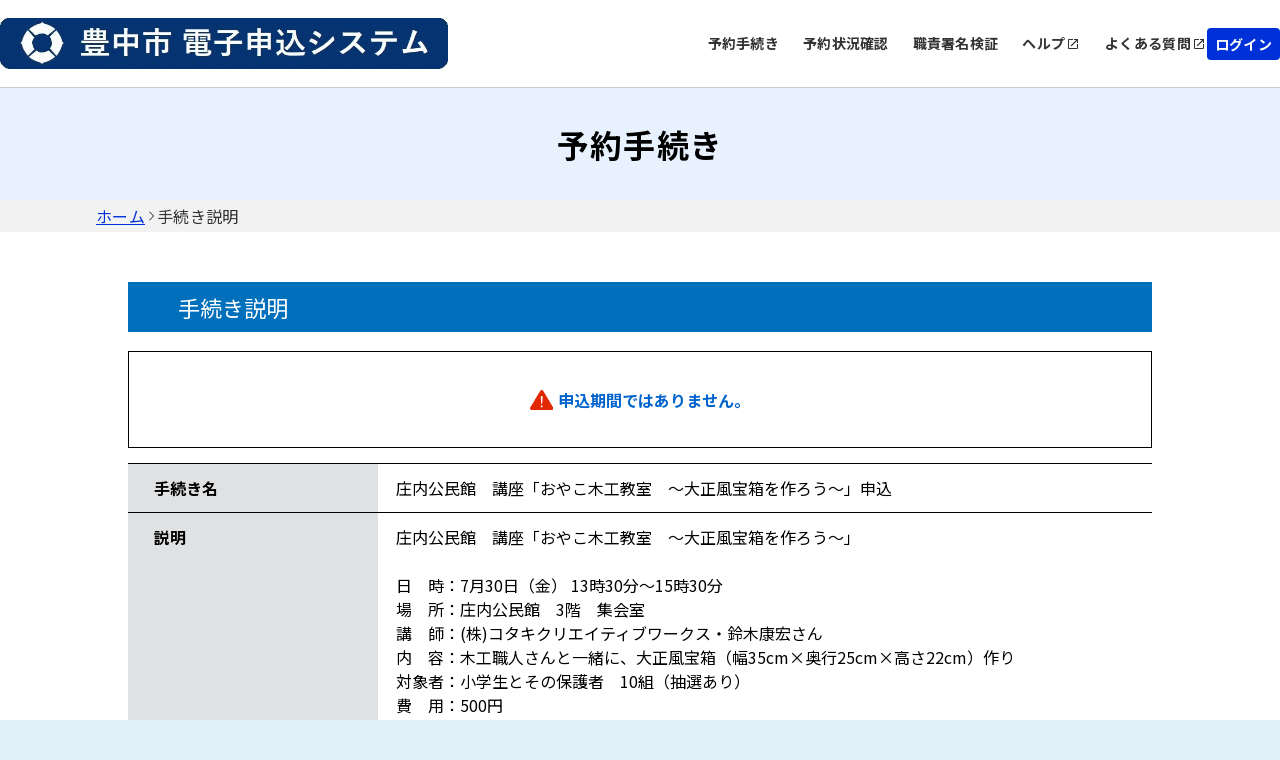

--- FILE ---
content_type: text/html;charset=UTF-8
request_url: https://apply.e-tumo.jp/toyonaka-city-u/offer/offerDetail_initDisplay.action?tempSeq=1544&accessFrom=
body_size: 6485
content:
























<!DOCTYPE html>




























<html lang="ja">



  
  <head prefix="og: http://ogp.me/ns# fb: http://ogp.me/ns/fb# article: http://ogp.me/ns/article#">

    
    
    
    

    

    


    

    















<meta http-equiv="X-UA-Compatible" content="IE=edge">





















<meta charset="utf-8">
<meta name="viewport" content="width=device-width,initial-scale=1">


































<link id="gstatic" rel="preconnect" href="https://fonts.gstatic.com">

<link href="https://fonts.googleapis.com/css2?family=Noto+Sans+JP:wght@400;700&display=swap" rel="stylesheet">










 

 







 
 



 

 


	













    




 
 




  





<script type="text/javascript" src="../resources/common/javascript/common.js?date=20260127092144"></script>


<script type="text/javascript" src="../resources/commonShare/javascript/showAlertSessionTimeOut.js?ver=1.01"></script>


<script type="text/javascript" src="../resources/commonShare/javascript/deleteTentativeReservation.js?ver=1.05"></script>


<link href="../resources/common/css/jquery-ui.css" rel="stylesheet" type="text/css" id="initColor" title="b">







 
 
 


<link href='../resources/common/css/common_blue.css?ver=1.01' rel='stylesheet' type='text/css' id='changeColorCss'>

 


<link href='../resources/common/css/style.css?date=20260127092144' rel='stylesheet' type='text/css'>

 
 


<link href='../resources/common/css/style_blue.css?ver=1.01' rel='stylesheet' type='text/css' id='changeStyleColorCss'>

 
    
<script type="text/javascript" src="../resources/common/js/jquery-3.5.1.min.js?ver=1.00"></script>

<script type="text/javascript" src="../resources/common/js/jquery-ui.js?date=20260127092144"></script>

<script type="text/javascript" src="../resources/common/js/jquery.ui.datepicker-ja.min.js?ver=1.00"></script>
<script type="text/javascript" src="../resources/common/js/js.cookie.min.js?ver=1.00"></script>





<script type="text/javascript" src="../resources/common/js/commonUtil.js?date=20260127092144"></script>
<script type="text/javascript" src="../resources/common/js/common.js?date=20260127092144"></script>


<link href="../resources/common/css/bootstrap.css?ver=1.00" rel="stylesheet" type="text/css">
<script type="text/javascript" src="../resources/common/javascript/bootstrap.bundle.custom.js?ver=1.00"></script>
<script type="text/javascript" src="../resources/common/javascript/myModal.js?ver=1.00"></script>




















<style type="text/css">
  @media print {
      .l-main {
          background: none;
      }
  }
</style>












<title>
【豊中市電子申込システム】予約手続き：手続き説明
</title>


    <meta property="og:type" content="article" >
	<meta property="og:title" content="【豊中市電子申込システム】予約手続き：手続き説明" >
	<meta property="og:description" content="庄内公民館　講座「おやこ木工教室　～大正風宝箱を作ろう～」申込" >
	<meta property="og:url" content="https://apply.e-tumo.jp/toyonaka-city-u/offer/offerList_detail?tempSeq=1544" >
	<meta property="og:site_name" content="【豊中市電子申込システム】" >
	<meta property="og:locale" content="ja_JP" >














<script async src="https://www.googletagmanager.com/gtag/js?id=G-PXWE4D2B9T"></script>
<script>
  window.dataLayer = window.dataLayer || [];
  function gtag(){dataLayer.push(arguments);}
  gtag('js', new Date());

  gtag('config', 'G-PXWE4D2B9T', {
      login_state: '未ログイン'
    , user_type: '未ログイン'

    , template_name: '\u5E84\u5185\u516C\u6C11\u9928\u3000\u8B1B\u5EA7\u300C\u304A\u3084\u3053\u6728\u5DE5\u6559\u5BA4\u3000\uFF5E\u5927\u6B63\u98A8\u5B9D\u7BB1\u3092\u4F5C\u308D\u3046\uFF5E\u300D\u7533\u8FBC'


  });
</script>



<noscript>
 



 
</noscript>






	
	
  </head>

  



<script type="text/javascript">

function showPopup() {

  
  
    showTemporaryPopup("offerDetailModal","frm","../reserve/temporarilySavedList_offerRestart_autoLogin__");
  

}
</script>



<body id="js-body" >


    <header id="js-header" class="l-header">
        
        



















<link href="../resources/common/css/usersideheader.css" rel='stylesheet' type='text/css'>

<input type="hidden" id="mojRasEnsEnableFlag" value="false" />


<input type="hidden" id="mojCooperationFunctionFlag" value="false" />






















<div class="common-header">
<div class="common-header-main">
    






















































  
    
    
    


    
    


     
    
    
    

    

    
    

    

    

    



    
    
        <div class="common-header-left sp_none">
    






      
          <img src="downloader?fileId=3536c8be98d800ca5aaaf360c4435a1ea71e29835187a7c77f8b9d812e81913bdade5fc9b400444700682975f70e19d4fed2d4d8492db0431efbb3428e31d83d20210507073603" alt="電子申請システムサービス" class="common-header-picbox sp_none" id="logoImgPc" onerror="this.style.display='none'" onclick="javascript:window.location.href='https://apply.e-tumo.jp/toyonaka-city-u/reserve/offerList_initDisplay'">
      




</div>
<div class="common-spheader-left pc_none">





      
      <img src="downloader?fileId=3536c8be98d800ca5aaaf360c4435a1ea71e29835187a7c77f8b9d812e81913b0e5898d49694550500682975f70e19d4c8307916bf4b8fe862134bf39418f284d867a8e98dcc002620210507073603" alt="電子申請システムサービス" class="common-spheader-picbox pc_none" id="logoImgSp" onerror="this.style.display='none'" onclick="javascript:window.location.href='https://apply.e-tumo.jp/toyonaka-city-u/reserve/offerList_initDisplay'">
      



</div>












 









          
    

	
	
    
  


    
























    



    

      

          




          
































 







 



















<script type="text/javascript">
    function fixSelectedLanguageValue() {
        var selectedLanguagePCValue = document.getElementById('selectedLanguagePC');
        var selectedLanguageSPValue = document.getElementById('selectedLanguageSP');
        selectedLanguagePCValue.value = 'Language';
        selectedLanguageSPValue.value = 'Language';
    }
</script>


    
    
        <div class="common-header-right sp_none">
    

<div class="common-header-rightchild">






    
        
            
            
                
                
                
                
                
                    
                    
                    
                        
                            <div class="common-header-choose">
                                <a href="javascript:linkWithDoubleCheck('../reserve/offerList_initDisplayTop');" class="common-header-title"> 予約手続き </a>
                            </div>
                        
                    
                
            
        
        
            
                
                
                
                
                    
                    
                    
                        <div class="common-header-choose">
                            <a href="../reserveInquiry/inquiry_initDisplay" class="common-header-title"> 
                                    
                                    
                                                    予約状況確認
                                    
                                
                            </a>
                        </div>
                    
                
            
            
        
        
            
            
                

                    
                    
                        

                            

                                
                                <div class="common-header-choose">
                                    <a href="../verifysignature/verifySignature_initDisplay" class="common-header-title"> 職責署名検証 </a>
                                </div>
                            
                            
                            
                        
                    
                
            
        
        

            

                <div class="common-header-group" tabindex="0" onkeypress="commonUtil.pageJump('pcHelp', event)">
                    <div class="common-header-choose">
                        
                        
                            
                            
                                <a href="/help/reserve-CITYTN/" target="_blank" id="pcHelp" tabindex="-1" class="common-header-title"> ヘルプ </a>
                            
                        
                    </div>
                    <div class="common-header-icon"></div>
                </div>
                <div class="common-header-group" tabindex="0" onkeypress="commonUtil.pageJump('pcFaq', event)">
                    
                        
                        
                            <a href="/help/reserve-CITYTN/faq-r.htm" target="_blank" id="pcFaq" tabindex="-1" class="common-header-title"> よくある質問 </a>
                        
                    
                    <div class="common-header-icon"></div>
                </div>
            
        
    </div>
    
        
        
            
                
                <div class="common-loginbox" id="pcLogin" onclick="javascript:window.location.href='../profile/userLogin'">
                    <div class="common-header-loginbtn">
                        <b class="common-header-login">ログイン</b>
                    </div>
                </div>

                

            
            
        
        
    
</div>



<div class="common-spheader-right pc_none p-hamburger" id="js-buttonHamburgernew" aria-controls="global-nav" aria-expanded="false">
    <div class="common-spheader-btnbox">
        <span class="p-hamburger__line"> </span> <span class="p-hamburger__text">メニュー</span>
    </div>
</div>
<div class="common-spheader-menubox pc_none" id="global-nav">
    <div class="common-spheader-menu">
        
            
                
                    
                        
                        <div class="common-spheader-menu-item login" onclick="javascript:window.location.href='../profile/userLogin'">
                            <div class="common-spheader-menu-text">ログイン</div>
                            <div class="common-spheader-menu-icon"></div>
                        </div>

                        

                    
                    
                
            
            
        
        
        
            
            
                
                
                
                
                
                    
                    
                    
                        
                            <div class="common-spheader-menu-item">
                                <a href="javascript:linkWithDoubleCheck('../reserve/offerList_initDisplayTop');" class="common-spheader-menu-text"> 予約手続き </a>
                                <div class="common-spheader-menu-icon"></div>
                            </div>
                        
                    
                
            
        
        
            
                
                
                
                
                    
                    
                    
                        <div class="common-spheader-menu-item">
                            <a href="../reserveInquiry/inquiry_initDisplay" class="common-spheader-menu-text"> 
                                    
                                    
                                        予約状況確認
                                    
                                
                            </a>
                            <div class="common-spheader-menu-icon"></div>
                        </div>
                    
                
            
            
        
        
            
            
                

                    
                    
                        

                            

                                
                                <div class="common-spheader-menu-item">
                                    <a href="../verifysignature/verifySignature_initDisplay" class="common-spheader-menu-text"> 職責署名検証 </a>
                                    <div class="common-spheader-menu-icon"></div>
                                </div>
                            
                        
                    
                
            
        
        

            

                <div class="common-spheader-menu-item" tabindex="0" onkeypress="commonUtil.pageJump('spHelp', event)">
                    
                        
                        
                            <a href="/help/reserve-CITYTN/" target="_blank" id="spHelp" tabindex="-1" class="common-spheader-menu-text"> ヘルプ </a>
                        
                    
                    <div class="common-spheader-menu-icon"></div>
                </div>
                <div class="common-spheader-menu-item" tabindex="0" onkeypress="commonUtil.pageJump('spFaq', event)">
                    
                        
                        
                            <a href="/help/reserve-CITYTN/faq-r.htm" target="_blank" id="spFaq" tabindex="-1" class="common-spheader-menu-text">よくある質問</a>
                        
                    
                    <div class="common-spheader-menu-icon"></div>
                </div>
            
        
        
            
        
    </div>
</div>


</div>
    <div class="common-spheader-logintime pc_none">
        
    </div>
</div>



    
            <script language="JavaScript">
                function judgeModalTarget() {
                    var modalTargetPage = ['申込','予約','申込確認','予約確認','添付ファイル選択','施設選択・予定日選択','時間選択','申込変更','予約変更','申込変更確認','予約変更確認',
                                            '委任状作成','委任状作成確認','委任状変更','委任状変更確認','電子署名について','証明書選択','公的個人認証入力','公的個人認証情報確認','商業登記証明書ファイル選択',
                                            '商業登記証明書情報確認','利用者登録','利用者登録確認','利用者変更','利用者変更確認','ファイル読込','ごみ持込申込','ごみ持込申込確認','ごみ持込申込変更','ごみ持込申込変更確認',
                                            '電子証明書の読取について','電子証明書の選択','公的個人認証ICの読込','スマホ電子署名連携用QRコード','スマートフォン基本4情報読取用QRコード','スマートフォン利用者証明用電子証明書読取用QRコード',
                                            '基本4情報の読取について','所得・個人住民税情報取得','一括申請読込結果'
                                           ];
                    if (modalTargetPage.includes('手続き説明')) {
                        openModal({
                            modalType: 'confirm',
                            content: '問い合わせフォームへ遷移すると入力中のデータが破棄されます。このまま問い合わせを実行しますか？\n※申込画面での入力内容を保存したい場合は、キャンセルを押下し、\n画面下部にある「入力中のデータを保存する」で一時保存してから再度問い合わせを実行してください。',
                            myModalId: 'myModal',
                            modalSubmitCallback: function () {
                                gotoContactUrl();
                            },
                            modalCloseCallback: function () {
                                return;
                            }
                        });
                    } else {
                        gotoContactUrl();
                    }
                }
                function gotoContactUrl() {
                    
                    
                        document.forms[0].action = "../reserveInquiryForm/inputInquiryForm_initDisplay";
                        document.forms[0].target = "_self";
                        document.forms[0].submit();
                    
                }
            </script>
    











































        







 







            




 




























            












                            











                              





            








                            











                              






            
            




















 



    


























            
            


            

















            











            











            



            


                

                






















                















            



            


                















                








 





                    









                    








 






            
            
















                    















                    

                        














                        
                        




            

















 













    
    
  
  















    





 

    




    





























          

      

    
      <script type="text/javascript">


      <!--

      $(function() {

      setAlertTimer(180,
                10, document.forms[0],
                "");

      });

      //-->

      </script>
    
    <script type="text/javascript">
    $(function(){
        var trigger = $('#js-buttonHamburgernew');
        trigger.on('click', function(){
            var target = $('#js-body');
            if (trigger.attr("aria-expanded") == 'false') {
            	target.addClass('is-drawerActive');
                trigger.attr("aria-expanded","true");
                trigger.find('.p-hamburger__text').text('閉じる')
            } else {
            	target.removeClass('is-drawerActive');
                trigger.attr("aria-expanded","false");
                trigger.find('.p-hamburger__text').text('メニュー')
            }
        });
    })
    </script>


    </header>
    <main>       

    <div id="js-main" class="l-main l-main_print_new">

    <form id="frm" action="/iguser/offer/offerDetail_initDisplay?tempSeq=1544&amp;accessFrom=" method="post">






        
  






        
  



    













<div class="common-top">
    <div class="common-banner">
        <div class="common-banner-bg">
            <b class="common-banner-title"> 
                    
                    
                        予約手続き
                    
                
            </b>
        </div>
    </div>
    <div class="common-nav">
        
            
                
                    <a class="common-nav-item _underline" id="homepage" href="https://apply.e-tumo.jp/toyonaka-city-u/reserve/offerList_initDisplay">ホーム</a>
                
                
            
        
            
                
                
                    <div class="common-nav-arrow"></div>
                    <div class="common-nav-item">手続き説明</div>
                
            
        
    </div>
    
    
    <div class="sp_none" style="width:100%;max-width:1024px;">
        
    </div>
</div>




      

      
      
      



       

      
      
      
      




      


      <h3 class="c-box--procedure__title u-mt50">

        手続き説明
      </h3>


         <div class="inner fz--l u-mb15"></div>





            
            




            


                


                <div class="c-box--save note_box u-mb15">
                   <p class="fz--l">
                       <div class="note"><strong><ul class="errorMessage"><li><span><strong><img src="../resources/common/img/icon_error.svg" alt="入力エラーです。">申込期間ではありません。</strong></span></li></ul></strong></div>
                   </p>
                </div>



            



                
	            
	            



                
	              



	              







	            


            





		
        
        
        
          
          
           

          <div class="c-box--check">
            
            <dl class="c-box--check__list ie-print-offerDetail">
 
            
            <dt>手続き名</dt>


            
           
           
               
                   <dd class="okinihairi-parent">
               
               
           
                    庄内公民館　講座「おやこ木工教室　～大正風宝箱を作ろう～」申込
                    
                    
                    
                      
                      
                        
                        
                      
                    
                    
              </dd>
           
           

           
              <dt>説明</dt>
              <dd>
                <div>庄内公民館　講座「おやこ木工教室　～大正風宝箱を作ろう～」<br><br>日　時：7月30日（金） 13時30分～15時30分<br>場　所：庄内公民館　3階　集会室<br>講　師：(株)コタキクリエイティブワークス・鈴木康宏さん<br>内　容：木工職人さんと一緒に、大正風宝箱（幅35cm×奥行25cm×高さ22cm）作り<br>対象者：小学生とその保護者　10組（抽選あり）<br>費　用：500円<br>動きやすい服装でお越しください。<br><br>※新型コロナウイルス感染症拡大防止のため、事前の検温・マスクの着用・手指のアルコール消毒にご協力ください。</div>
            
              </dd>
              
              <dt>受付時期</dt>
              <dd>

                2021年6月28日0時00分
                ～
                2021年7月13日23時59分
              </dd>
           
            
              
                


                
              
            
          
            
          </dl>
          </div>
            


          
            
          
          <div class="c-box--check">
            <dl class="c-box--check__list c-box--check__list--color">
            
            <dt>問い合わせ先</dt>
            <dd>庄内公民館</dd>
            
              <dt>電話番号</dt>
              <dd>6334-1251</dd>
            
            <dt>FAX番号</dt>
            <dd>6336-9313</dd>
            
            <dt>メールアドレス</dt>
            <dd>shounaiko@city.toyonaka.osaka.jp</dd>
            </dl>
          </div>
           
          
            







          
          
           
              
          

          
          <div class="c-box--check dl_margin-border-top dl_margin-border-top_sp">
           
                 
                
              

        
            </div>
            
              
 

  
            

              



            
              

          




          


          


          


         

          


  
          



        
        <div class="c-btn__wrap u-mt20">



                
              
                

                       
                       <div class="c-div_back_2 c-label--back_2">
                               <input type="submit" onclick="formSubmit(this.form, 'offerList_initDisplayNotInfo');return false;" class="c-btn_back_2 button-outline" value="一覧へ戻る"/>
                       </div>

                
                
              
            
           

        </div>
 
        <input type="hidden" name="serialOfferList" value=""/>
        <input type="hidden" name="serialOfferDetail" value=""/>
        <input type="hidden" name="serialOffer" value=""/>
        <input type="hidden" name="serialRenkei" value=""/>
        <input type="hidden" name="agreeSize" value="0"/>
        <input type="hidden" name="agreement" value=""/> 

        

        
    <div>
<input type="hidden" name="_csrf" value="045051fe-eccb-449c-b0e3-b5b073ad4468" />
</div></form>

        
        


    
    


    <span style="display:none" class="insertContent1">お気に入り登録</span>
    <span style="display:none" class="insertContent2">お気に入り登録することで、次回手続き検索を行わずに、マイページから簡単に手続き申込が行えます。</span>
    <span style="display:none" class="cancelContent1">お気に入り削除</span>
    <span style="display:none" class="cancelContent2">お気に入りから削除しますか。</span>
    <span style="display:none" class="close">戻る</span>
    <span style="display:none" class="delete">削除する</span>
    <span style="display:none" class="login">登録する</span>

    </div>
    
    </main>
    
    
    

















<link href="../resources/common/css/usersidefooter.css" rel='stylesheet' type='text/css'>





    
            <script language="JavaScript">
                function judgeModalTarget() {
                    var modalTargetPage = ['申込','予約','申込確認','予約確認','添付ファイル選択','施設選択・予定日選択','時間選択','申込変更','予約変更','申込変更確認','予約変更確認',
                                            '委任状作成','委任状作成確認','委任状変更','委任状変更確認','電子署名について','証明書選択','公的個人認証入力','公的個人認証情報確認','商業登記証明書ファイル選択',
                                            '商業登記証明書情報確認','利用者登録','利用者登録確認','利用者変更','利用者変更確認','ファイル読込','ごみ持込申込','ごみ持込申込確認','ごみ持込申込変更','ごみ持込申込変更確認'];
                    if (modalTargetPage.includes('手続き説明')) {
                        openModal({
                            modalType: 'confirm',
                            content: '問い合わせフォームへ遷移すると入力中のデータが破棄されます。このまま問い合わせを実行しますか？\n※申込画面での入力内容を保存したい場合は、キャンセルを押下し、\n画面下部にある「入力中のデータを保存する」で一時保存してから再度問い合わせを実行してください。',
                            myModalId: 'myModal',
                            modalSubmitCallback: function () {
                                gotoContactUrl();
                            },
                            modalCloseCallback: function () {
                                return;
                            }
                        });
                    } else {
                        gotoContactUrl();
                    }
                }
                function gotoContactUrl() {
                    
                    
                        document.forms[0].action = "../reserveInquiryForm/inputInquiryForm_initDisplay";
                        document.forms[0].target = "_self";
                        document.forms[0].submit();
                    
                }
            </script>
    




<footer>





    <div class="common-footer">
        <div class="common-totop js-totop">
                <div class="common-totop-circle"></div>
                ページ上部へ
        </div>
        <div class="common-footer-top">
            <div class="common-footer-inner">
                <div class="common-footer-block1">
                    
                    <div class="common-footer-imgtxt">
                        
                    </div>
                </div>
            </div>
            <div class="common-footer-block2">
                
                <div class="common-footer-titlebox">
                    <b class="common-footer-title">お問い合わせ</b>
                    <div class="common-footer-line"></div>
                </div>
                <div class="common-footer-b2main">
                    <div class="common-footer-b2inner _type1">
                      
                        <div class="common-footer-nexttitle">
                            <b class="common-footer-txt _sp">システム操作に関するお問合せ(各手続き内容に関するお問い合わせを除く)</b>
                        </div>
                      
                        
                            
                                <button id="judgeModalTargetUserChange" class="common-button" type="button" onclick="judgeModalTarget()">
                                    <div class="common-button-textbox">
                                        <b class="common-button-text">フォームでお問い合わせ</b>
                                    </div>
                                    <div class="common-button-arrow"></div>
                                </button>
                            
                        
                        
                        
                        
                    </div>
                    <div class="common-footer-b2inner _type2">
                        <div class="common-footer-nexttitle">
                            <b class="common-footer-txt _sp">各手続き等の内容に関するお問い合わせ</b>
                        </div>
                        <div class="common-footer-txt _170">各手続きの問い合わせ先を確認し、ご連絡ください。</div>
                    </div>
                </div>
                
            </div>
            <div class="common-footer-bottom">
                
                
                    
                    

                        

                            <div class="common-footer-btmmain">
                                <div class="common-footer-titlebox">
                                    <b class="common-footer-title">サポート</b>
                                    <div class="common-footer-line"></div>
                                </div>
                                <div class="common-footer-wrap">
                                    <div class="common-footer-wrapinner">
                                        <div class="common-footer-wrapbox">
                                            <div class="common-footer-flexcenter">
                                                
                                                    
                                                    
                                                        <a href="/help/reserve-CITYTN/" target="_blank" id="pcHelp" tabindex="-1" class="common-header-title-a"> ヘルプ </a>
                                                    
                                                
                                            </div>
                                            <div class="common-footer-share"></div>
                                        </div>
                                        <div class="common-footer-wrapbox">
                                            <div class="common-footer-flexcenter">
                                                
                                                    
                                                    
                                                        <a href="/help/reserve-CITYTN/faq-r.htm" target="_blank" id="pcFaq" tabindex="-1" class="common-header-title-a"> よくあるご質問 </a>
                                                    
                                                
                                            </div>
                                            <div class="common-footer-share"></div>
                                        </div>
                                    </div>
                                </div>
                            </div>
                        
                    
                
                
                <div class="common-footer-btmmain">
                    <div class="common-footer-titlebox">
                        <b class="common-footer-title">配色変更</b>
                        <div class="common-footer-line"></div>
                    </div>
                    <div class="common-footer-color">
                        <div class="common-footer-colortitle">本サービスの配色を変更することができます。</div>
                        <div class="common-footer-colorbox">
                            <div class="common-footer-colormain">
                                <div class="common-footer-colorcir" onclick="commonUtil.changeColorCss('title')" onkeypress="commonUtil.eventStop(event)" id="changePcColorDefault">
                                    <b class="common-circle-txt">標準</b>
                                </div>
                                <div class="common-footer-colorcir _blue" onclick="commonUtil.changeColorCss('blue')" onkeypress="commonUtil.eventStop(event)" id="changePcColorBlue">
                                    <b class="common-circle-txt">青</b>
                                </div>
                                <div class="common-footer-colorcir _yellow" onclick="commonUtil.changeColorCss('yellow')" onkeypress="commonUtil.eventStop(event)" id="changePcColorYellow">
                                    <b class="common-circle-txt">黄</b>
                                </div>
                                <div class="common-footer-colorcir _black" onclick="commonUtil.changeColorCss('black')" onkeypress="commonUtil.eventStop(event)" id="changePcColorBlack">
                                    <b class="common-circle-txt">黒</b>
                                </div>
                            </div>
                        </div>
                    </div>
                </div>
            </div>
        </div>
        
    </div>

</footer>


    



    <input type="hidden" id="hidden_javaScriptEffectiveFlag" value="">
    <script type="text/javascript">
    <!--
    document.getElementById('hidden_javaScriptEffectiveFlag').name = "javaScriptEffectiveFlag";
    document.getElementById('hidden_javaScriptEffectiveFlag').value = "true";
  // -->
         $(".js-totop").hide();
         $(window).scroll(function () {
            if($(window).scrollTop()>100){
            	$(".js-totop").fadeIn();
            }else{
            	$(".js-totop").fadeOut();
            }
        });
        $(".js-totop").on("click", function () {
            $("html, body").animate(
                {
                    scrollTop: 0, 
                },
                500
            );
        });
    </script>
    <script language="JavaScript">
        $(function(){
            $(".js-footerlogo").on("error",function(e){
                $(".js-logobox").hide();
            })
        })
    </script>



  </body>
</html>


--- FILE ---
content_type: image/svg+xml;charset=UTF-8
request_url: https://apply.e-tumo.jp/toyonaka-city-u/resources/common/img/bottom_arrow_blue.svg
body_size: 202
content:
<svg width="24" height="24" viewBox="0 0 24 24" fill="none" xmlns="http://www.w3.org/2000/svg">
<g id="Component 2" clip-path="url(#clip0_418_1141)">
<path id="Vector" d="M17.4014 11.5001L8.00137 2.1001L6.60137 3.5001L14.6014 11.5001L6.60137 19.5001L8.00137 20.9001L17.4014 11.5001Z" fill="#0031D8"/>
</g>
<defs>
<clipPath id="clip0_418_1141">
<rect width="24" height="24" fill="white"/>
</clipPath>
</defs>
</svg>
